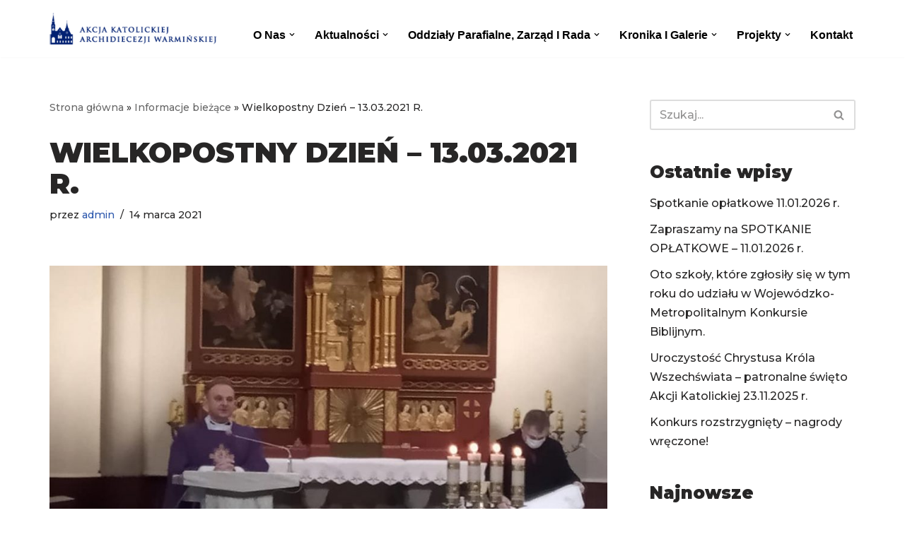

--- FILE ---
content_type: text/html; charset=UTF-8
request_url: https://ak-warmia.org.pl/informacje-biezace/wielkopostny-dzien-13-03-2021-r/
body_size: 18119
content:
<!DOCTYPE html><html lang="pl-PL"><head><meta charset="UTF-8"><meta name="viewport" content="width=device-width, initial-scale=1, minimum-scale=1"><link rel="profile" href="http://gmpg.org/xfn/11"><link rel="pingback" href="https://ak-warmia.org.pl/xmlrpc.php"><meta name='robots' content='index, follow, max-image-preview:large, max-snippet:-1, max-video-preview:-1' /><title>Wielkopostny Dzień - 13.03.2021 R. - Akcja Katolickiej Archidiecezji Warmińskiej</title><link rel="canonical" href="https://ak-warmia.org.pl/informacje-biezace/wielkopostny-dzien-13-03-2021-r/" /><meta property="og:locale" content="pl_PL" /><meta property="og:type" content="article" /><meta property="og:title" content="Wielkopostny Dzień - 13.03.2021 R. - Akcja Katolickiej Archidiecezji Warmińskiej" /><meta property="og:description" content="Wielkopostny Dzień Skupienia Akcji Katolickiej pod duchowym kierunkiem ks. dr. Marcina Bałdygi. Różnymi drogami człek zmierza do świętości, która trochę krępuje, trochę przeraża, a która powinna być naturalnym środowiskiem każdego z nas. Znam wielu wspaniałych, świętych ludzi, którzy nawet o tym nie wiedzą." /><meta property="og:url" content="https://ak-warmia.org.pl/informacje-biezace/wielkopostny-dzien-13-03-2021-r/" /><meta property="og:site_name" content="Akcja Katolickiej Archidiecezji Warmińskiej" /><meta property="article:published_time" content="2021-03-14T09:47:03+00:00" /><meta property="article:modified_time" content="2021-03-21T08:06:38+00:00" /><meta property="og:image" content="https://ak-warmia.org.pl/wp-content/uploads/2021/03/160131147_1413251645682705_3503348975838591097_n.jpg" /><meta property="og:image:width" content="960" /><meta property="og:image:height" content="720" /><meta property="og:image:type" content="image/jpeg" /><meta name="author" content="admin" /><meta name="twitter:card" content="summary_large_image" /><meta name="twitter:label1" content="Napisane przez" /><meta name="twitter:data1" content="admin" /> <script type="application/ld+json" class="yoast-schema-graph">{"@context":"https://schema.org","@graph":[{"@type":"Article","@id":"https://ak-warmia.org.pl/informacje-biezace/wielkopostny-dzien-13-03-2021-r/#article","isPartOf":{"@id":"https://ak-warmia.org.pl/informacje-biezace/wielkopostny-dzien-13-03-2021-r/"},"author":{"name":"admin","@id":"https://ak-warmia.org.pl/#/schema/person/6336f84683672770dfccb95e1b21a08c"},"headline":"Wielkopostny Dzień &#8211; 13.03.2021 R.","datePublished":"2021-03-14T09:47:03+00:00","dateModified":"2021-03-21T08:06:38+00:00","mainEntityOfPage":{"@id":"https://ak-warmia.org.pl/informacje-biezace/wielkopostny-dzien-13-03-2021-r/"},"wordCount":60,"commentCount":0,"publisher":{"@id":"https://ak-warmia.org.pl/#organization"},"image":{"@id":"https://ak-warmia.org.pl/informacje-biezace/wielkopostny-dzien-13-03-2021-r/#primaryimage"},"thumbnailUrl":"https://ak-warmia.org.pl/wp-content/uploads/2021/03/160131147_1413251645682705_3503348975838591097_n.jpg","articleSection":["Informacje bieżące"],"inLanguage":"pl-PL","potentialAction":[{"@type":"CommentAction","name":"Comment","target":["https://ak-warmia.org.pl/informacje-biezace/wielkopostny-dzien-13-03-2021-r/#respond"]}]},{"@type":"WebPage","@id":"https://ak-warmia.org.pl/informacje-biezace/wielkopostny-dzien-13-03-2021-r/","url":"https://ak-warmia.org.pl/informacje-biezace/wielkopostny-dzien-13-03-2021-r/","name":"Wielkopostny Dzień - 13.03.2021 R. - Akcja Katolickiej Archidiecezji Warmińskiej","isPartOf":{"@id":"https://ak-warmia.org.pl/#website"},"primaryImageOfPage":{"@id":"https://ak-warmia.org.pl/informacje-biezace/wielkopostny-dzien-13-03-2021-r/#primaryimage"},"image":{"@id":"https://ak-warmia.org.pl/informacje-biezace/wielkopostny-dzien-13-03-2021-r/#primaryimage"},"thumbnailUrl":"https://ak-warmia.org.pl/wp-content/uploads/2021/03/160131147_1413251645682705_3503348975838591097_n.jpg","datePublished":"2021-03-14T09:47:03+00:00","dateModified":"2021-03-21T08:06:38+00:00","breadcrumb":{"@id":"https://ak-warmia.org.pl/informacje-biezace/wielkopostny-dzien-13-03-2021-r/#breadcrumb"},"inLanguage":"pl-PL","potentialAction":[{"@type":"ReadAction","target":["https://ak-warmia.org.pl/informacje-biezace/wielkopostny-dzien-13-03-2021-r/"]}]},{"@type":"ImageObject","inLanguage":"pl-PL","@id":"https://ak-warmia.org.pl/informacje-biezace/wielkopostny-dzien-13-03-2021-r/#primaryimage","url":"https://ak-warmia.org.pl/wp-content/uploads/2021/03/160131147_1413251645682705_3503348975838591097_n.jpg","contentUrl":"https://ak-warmia.org.pl/wp-content/uploads/2021/03/160131147_1413251645682705_3503348975838591097_n.jpg","width":960,"height":720},{"@type":"BreadcrumbList","@id":"https://ak-warmia.org.pl/informacje-biezace/wielkopostny-dzien-13-03-2021-r/#breadcrumb","itemListElement":[{"@type":"ListItem","position":1,"name":"Strona główna","item":"https://ak-warmia.org.pl/"},{"@type":"ListItem","position":2,"name":"Informacje bieżące","item":"https://ak-warmia.org.pl/informacje-biezace/"},{"@type":"ListItem","position":3,"name":"Wielkopostny Dzień &#8211; 13.03.2021 R."}]},{"@type":"WebSite","@id":"https://ak-warmia.org.pl/#website","url":"https://ak-warmia.org.pl/","name":"Akcja Katolickiej Archidiecezji Warmińskiej","description":"Strona Internetowa Akcji Katolickiej Archidiecezji Warmińskiej","publisher":{"@id":"https://ak-warmia.org.pl/#organization"},"potentialAction":[{"@type":"SearchAction","target":{"@type":"EntryPoint","urlTemplate":"https://ak-warmia.org.pl/?s={search_term_string}"},"query-input":"required name=search_term_string"}],"inLanguage":"pl-PL"},{"@type":"Organization","@id":"https://ak-warmia.org.pl/#organization","name":"Akcja Katolickiej Archidiecezji Warmińskiej","url":"https://ak-warmia.org.pl/","logo":{"@type":"ImageObject","inLanguage":"pl-PL","@id":"https://ak-warmia.org.pl/#/schema/logo/image/","url":"https://ak-warmia.org.pl/wp-content/uploads/2020/01/cropped-logo-fundacja.png","contentUrl":"https://ak-warmia.org.pl/wp-content/uploads/2020/01/cropped-logo-fundacja.png","width":292,"height":55,"caption":"Akcja Katolickiej Archidiecezji Warmińskiej"},"image":{"@id":"https://ak-warmia.org.pl/#/schema/logo/image/"}},{"@type":"Person","@id":"https://ak-warmia.org.pl/#/schema/person/6336f84683672770dfccb95e1b21a08c","name":"admin","image":{"@type":"ImageObject","inLanguage":"pl-PL","@id":"https://ak-warmia.org.pl/#/schema/person/image/","url":"https://secure.gravatar.com/avatar/4677eccc26cd593f3306dd9613f7e9c7?s=96&d=mm&r=g","contentUrl":"https://secure.gravatar.com/avatar/4677eccc26cd593f3306dd9613f7e9c7?s=96&d=mm&r=g","caption":"admin"},"url":"https://ak-warmia.org.pl/author/admin/"}]}</script> <link rel='dns-prefetch' href='//fonts.googleapis.com' /><link rel="alternate" type="application/rss+xml" title="Akcja Katolickiej Archidiecezji Warmińskiej &raquo; Kanał z wpisami" href="https://ak-warmia.org.pl/feed/" /><link rel="alternate" type="application/rss+xml" title="Akcja Katolickiej Archidiecezji Warmińskiej &raquo; Kanał z komentarzami" href="https://ak-warmia.org.pl/comments/feed/" /><link rel="alternate" type="application/rss+xml" title="Akcja Katolickiej Archidiecezji Warmińskiej &raquo; Wielkopostny Dzień &#8211; 13.03.2021 R. Kanał z komentarzami" href="https://ak-warmia.org.pl/informacje-biezace/wielkopostny-dzien-13-03-2021-r/feed/" /> <script defer src="[data-uri]"></script> <style type="text/css">img.wp-smiley,
img.emoji {
	display: inline !important;
	border: none !important;
	box-shadow: none !important;
	height: 1em !important;
	width: 1em !important;
	margin: 0 0.07em !important;
	vertical-align: -0.1em !important;
	background: none !important;
	padding: 0 !important;
}</style><link rel='stylesheet' id='wp-block-library-css' href='https://ak-warmia.org.pl/wp-includes/css/dist/block-library/style.min.css?ver=6.3.7' type='text/css' media='all' /><style id='classic-theme-styles-inline-css' type='text/css'>/*! This file is auto-generated */
.wp-block-button__link{color:#fff;background-color:#32373c;border-radius:9999px;box-shadow:none;text-decoration:none;padding:calc(.667em + 2px) calc(1.333em + 2px);font-size:1.125em}.wp-block-file__button{background:#32373c;color:#fff;text-decoration:none}</style><style id='global-styles-inline-css' type='text/css'>body{--wp--preset--color--black: #000000;--wp--preset--color--cyan-bluish-gray: #abb8c3;--wp--preset--color--white: #ffffff;--wp--preset--color--pale-pink: #f78da7;--wp--preset--color--vivid-red: #cf2e2e;--wp--preset--color--luminous-vivid-orange: #ff6900;--wp--preset--color--luminous-vivid-amber: #fcb900;--wp--preset--color--light-green-cyan: #7bdcb5;--wp--preset--color--vivid-green-cyan: #00d084;--wp--preset--color--pale-cyan-blue: #8ed1fc;--wp--preset--color--vivid-cyan-blue: #0693e3;--wp--preset--color--vivid-purple: #9b51e0;--wp--preset--color--neve-link-color: var(--nv-primary-accent);--wp--preset--color--neve-link-hover-color: var(--nv-secondary-accent);--wp--preset--color--nv-site-bg: var(--nv-site-bg);--wp--preset--color--nv-light-bg: var(--nv-light-bg);--wp--preset--color--nv-dark-bg: var(--nv-dark-bg);--wp--preset--color--neve-text-color: var(--nv-text-color);--wp--preset--color--nv-text-dark-bg: var(--nv-text-dark-bg);--wp--preset--color--nv-c-1: var(--nv-c-1);--wp--preset--color--nv-c-2: var(--nv-c-2);--wp--preset--gradient--vivid-cyan-blue-to-vivid-purple: linear-gradient(135deg,rgba(6,147,227,1) 0%,rgb(155,81,224) 100%);--wp--preset--gradient--light-green-cyan-to-vivid-green-cyan: linear-gradient(135deg,rgb(122,220,180) 0%,rgb(0,208,130) 100%);--wp--preset--gradient--luminous-vivid-amber-to-luminous-vivid-orange: linear-gradient(135deg,rgba(252,185,0,1) 0%,rgba(255,105,0,1) 100%);--wp--preset--gradient--luminous-vivid-orange-to-vivid-red: linear-gradient(135deg,rgba(255,105,0,1) 0%,rgb(207,46,46) 100%);--wp--preset--gradient--very-light-gray-to-cyan-bluish-gray: linear-gradient(135deg,rgb(238,238,238) 0%,rgb(169,184,195) 100%);--wp--preset--gradient--cool-to-warm-spectrum: linear-gradient(135deg,rgb(74,234,220) 0%,rgb(151,120,209) 20%,rgb(207,42,186) 40%,rgb(238,44,130) 60%,rgb(251,105,98) 80%,rgb(254,248,76) 100%);--wp--preset--gradient--blush-light-purple: linear-gradient(135deg,rgb(255,206,236) 0%,rgb(152,150,240) 100%);--wp--preset--gradient--blush-bordeaux: linear-gradient(135deg,rgb(254,205,165) 0%,rgb(254,45,45) 50%,rgb(107,0,62) 100%);--wp--preset--gradient--luminous-dusk: linear-gradient(135deg,rgb(255,203,112) 0%,rgb(199,81,192) 50%,rgb(65,88,208) 100%);--wp--preset--gradient--pale-ocean: linear-gradient(135deg,rgb(255,245,203) 0%,rgb(182,227,212) 50%,rgb(51,167,181) 100%);--wp--preset--gradient--electric-grass: linear-gradient(135deg,rgb(202,248,128) 0%,rgb(113,206,126) 100%);--wp--preset--gradient--midnight: linear-gradient(135deg,rgb(2,3,129) 0%,rgb(40,116,252) 100%);--wp--preset--font-size--small: 13px;--wp--preset--font-size--medium: 20px;--wp--preset--font-size--large: 36px;--wp--preset--font-size--x-large: 42px;--wp--preset--spacing--20: 0.44rem;--wp--preset--spacing--30: 0.67rem;--wp--preset--spacing--40: 1rem;--wp--preset--spacing--50: 1.5rem;--wp--preset--spacing--60: 2.25rem;--wp--preset--spacing--70: 3.38rem;--wp--preset--spacing--80: 5.06rem;--wp--preset--shadow--natural: 6px 6px 9px rgba(0, 0, 0, 0.2);--wp--preset--shadow--deep: 12px 12px 50px rgba(0, 0, 0, 0.4);--wp--preset--shadow--sharp: 6px 6px 0px rgba(0, 0, 0, 0.2);--wp--preset--shadow--outlined: 6px 6px 0px -3px rgba(255, 255, 255, 1), 6px 6px rgba(0, 0, 0, 1);--wp--preset--shadow--crisp: 6px 6px 0px rgba(0, 0, 0, 1);}:where(.is-layout-flex){gap: 0.5em;}:where(.is-layout-grid){gap: 0.5em;}body .is-layout-flow > .alignleft{float: left;margin-inline-start: 0;margin-inline-end: 2em;}body .is-layout-flow > .alignright{float: right;margin-inline-start: 2em;margin-inline-end: 0;}body .is-layout-flow > .aligncenter{margin-left: auto !important;margin-right: auto !important;}body .is-layout-constrained > .alignleft{float: left;margin-inline-start: 0;margin-inline-end: 2em;}body .is-layout-constrained > .alignright{float: right;margin-inline-start: 2em;margin-inline-end: 0;}body .is-layout-constrained > .aligncenter{margin-left: auto !important;margin-right: auto !important;}body .is-layout-constrained > :where(:not(.alignleft):not(.alignright):not(.alignfull)){max-width: var(--wp--style--global--content-size);margin-left: auto !important;margin-right: auto !important;}body .is-layout-constrained > .alignwide{max-width: var(--wp--style--global--wide-size);}body .is-layout-flex{display: flex;}body .is-layout-flex{flex-wrap: wrap;align-items: center;}body .is-layout-flex > *{margin: 0;}body .is-layout-grid{display: grid;}body .is-layout-grid > *{margin: 0;}:where(.wp-block-columns.is-layout-flex){gap: 2em;}:where(.wp-block-columns.is-layout-grid){gap: 2em;}:where(.wp-block-post-template.is-layout-flex){gap: 1.25em;}:where(.wp-block-post-template.is-layout-grid){gap: 1.25em;}.has-black-color{color: var(--wp--preset--color--black) !important;}.has-cyan-bluish-gray-color{color: var(--wp--preset--color--cyan-bluish-gray) !important;}.has-white-color{color: var(--wp--preset--color--white) !important;}.has-pale-pink-color{color: var(--wp--preset--color--pale-pink) !important;}.has-vivid-red-color{color: var(--wp--preset--color--vivid-red) !important;}.has-luminous-vivid-orange-color{color: var(--wp--preset--color--luminous-vivid-orange) !important;}.has-luminous-vivid-amber-color{color: var(--wp--preset--color--luminous-vivid-amber) !important;}.has-light-green-cyan-color{color: var(--wp--preset--color--light-green-cyan) !important;}.has-vivid-green-cyan-color{color: var(--wp--preset--color--vivid-green-cyan) !important;}.has-pale-cyan-blue-color{color: var(--wp--preset--color--pale-cyan-blue) !important;}.has-vivid-cyan-blue-color{color: var(--wp--preset--color--vivid-cyan-blue) !important;}.has-vivid-purple-color{color: var(--wp--preset--color--vivid-purple) !important;}.has-black-background-color{background-color: var(--wp--preset--color--black) !important;}.has-cyan-bluish-gray-background-color{background-color: var(--wp--preset--color--cyan-bluish-gray) !important;}.has-white-background-color{background-color: var(--wp--preset--color--white) !important;}.has-pale-pink-background-color{background-color: var(--wp--preset--color--pale-pink) !important;}.has-vivid-red-background-color{background-color: var(--wp--preset--color--vivid-red) !important;}.has-luminous-vivid-orange-background-color{background-color: var(--wp--preset--color--luminous-vivid-orange) !important;}.has-luminous-vivid-amber-background-color{background-color: var(--wp--preset--color--luminous-vivid-amber) !important;}.has-light-green-cyan-background-color{background-color: var(--wp--preset--color--light-green-cyan) !important;}.has-vivid-green-cyan-background-color{background-color: var(--wp--preset--color--vivid-green-cyan) !important;}.has-pale-cyan-blue-background-color{background-color: var(--wp--preset--color--pale-cyan-blue) !important;}.has-vivid-cyan-blue-background-color{background-color: var(--wp--preset--color--vivid-cyan-blue) !important;}.has-vivid-purple-background-color{background-color: var(--wp--preset--color--vivid-purple) !important;}.has-black-border-color{border-color: var(--wp--preset--color--black) !important;}.has-cyan-bluish-gray-border-color{border-color: var(--wp--preset--color--cyan-bluish-gray) !important;}.has-white-border-color{border-color: var(--wp--preset--color--white) !important;}.has-pale-pink-border-color{border-color: var(--wp--preset--color--pale-pink) !important;}.has-vivid-red-border-color{border-color: var(--wp--preset--color--vivid-red) !important;}.has-luminous-vivid-orange-border-color{border-color: var(--wp--preset--color--luminous-vivid-orange) !important;}.has-luminous-vivid-amber-border-color{border-color: var(--wp--preset--color--luminous-vivid-amber) !important;}.has-light-green-cyan-border-color{border-color: var(--wp--preset--color--light-green-cyan) !important;}.has-vivid-green-cyan-border-color{border-color: var(--wp--preset--color--vivid-green-cyan) !important;}.has-pale-cyan-blue-border-color{border-color: var(--wp--preset--color--pale-cyan-blue) !important;}.has-vivid-cyan-blue-border-color{border-color: var(--wp--preset--color--vivid-cyan-blue) !important;}.has-vivid-purple-border-color{border-color: var(--wp--preset--color--vivid-purple) !important;}.has-vivid-cyan-blue-to-vivid-purple-gradient-background{background: var(--wp--preset--gradient--vivid-cyan-blue-to-vivid-purple) !important;}.has-light-green-cyan-to-vivid-green-cyan-gradient-background{background: var(--wp--preset--gradient--light-green-cyan-to-vivid-green-cyan) !important;}.has-luminous-vivid-amber-to-luminous-vivid-orange-gradient-background{background: var(--wp--preset--gradient--luminous-vivid-amber-to-luminous-vivid-orange) !important;}.has-luminous-vivid-orange-to-vivid-red-gradient-background{background: var(--wp--preset--gradient--luminous-vivid-orange-to-vivid-red) !important;}.has-very-light-gray-to-cyan-bluish-gray-gradient-background{background: var(--wp--preset--gradient--very-light-gray-to-cyan-bluish-gray) !important;}.has-cool-to-warm-spectrum-gradient-background{background: var(--wp--preset--gradient--cool-to-warm-spectrum) !important;}.has-blush-light-purple-gradient-background{background: var(--wp--preset--gradient--blush-light-purple) !important;}.has-blush-bordeaux-gradient-background{background: var(--wp--preset--gradient--blush-bordeaux) !important;}.has-luminous-dusk-gradient-background{background: var(--wp--preset--gradient--luminous-dusk) !important;}.has-pale-ocean-gradient-background{background: var(--wp--preset--gradient--pale-ocean) !important;}.has-electric-grass-gradient-background{background: var(--wp--preset--gradient--electric-grass) !important;}.has-midnight-gradient-background{background: var(--wp--preset--gradient--midnight) !important;}.has-small-font-size{font-size: var(--wp--preset--font-size--small) !important;}.has-medium-font-size{font-size: var(--wp--preset--font-size--medium) !important;}.has-large-font-size{font-size: var(--wp--preset--font-size--large) !important;}.has-x-large-font-size{font-size: var(--wp--preset--font-size--x-large) !important;}
.wp-block-navigation a:where(:not(.wp-element-button)){color: inherit;}
:where(.wp-block-post-template.is-layout-flex){gap: 1.25em;}:where(.wp-block-post-template.is-layout-grid){gap: 1.25em;}
:where(.wp-block-columns.is-layout-flex){gap: 2em;}:where(.wp-block-columns.is-layout-grid){gap: 2em;}
.wp-block-pullquote{font-size: 1.5em;line-height: 1.6;}</style><link rel='stylesheet' id='collapscore-css-css' href='https://ak-warmia.org.pl/wp-content/cache/autoptimize/css/autoptimize_single_696080ba6a81a1d37f84d5152ee76307.css?ver=1.0' type='text/css' media='all' /><link rel='stylesheet' id='collapseomatic-css-css' href='https://ak-warmia.org.pl/wp-content/cache/autoptimize/css/autoptimize_single_3bef9144eda63b2d0f6de1da06d01aa4.css?ver=1.6' type='text/css' media='all' /><link rel='stylesheet' id='wp-pagenavi-css' href='https://ak-warmia.org.pl/wp-content/cache/autoptimize/css/autoptimize_single_73d29ecb3ae4eb2b78712fab3a46d32d.css?ver=2.70' type='text/css' media='all' /><link rel='stylesheet' id='neve-style-css' href='https://ak-warmia.org.pl/wp-content/themes/neve/style-main-new.min.css?ver=3.6.7' type='text/css' media='all' /><style id='neve-style-inline-css' type='text/css'>.nv-meta-list li.meta:not(:last-child):after { content:"/" }.nv-meta-list .no-mobile{
			display:none;
		}.nv-meta-list li.last::after{
			content: ""!important;
		}@media (min-width: 769px) {
			.nv-meta-list .no-mobile {
				display: inline-block;
			}
			.nv-meta-list li.last:not(:last-child)::after {
		 		content: "/" !important;
			}
		}
 :root{ --container: 748px;--postwidth:100%; --primarybtnbg: var(--nv-primary-accent); --primarybtnhoverbg: var(--nv-primary-accent); --primarybtncolor: #fff; --secondarybtncolor: var(--nv-primary-accent); --primarybtnhovercolor: #fff; --secondarybtnhovercolor: var(--nv-primary-accent);--primarybtnborderradius:3px;--secondarybtnborderradius:3px;--secondarybtnborderwidth:3px;--btnpadding:13px 15px;--primarybtnpadding:13px 15px;--secondarybtnpadding:calc(13px - 3px) calc(15px - 3px); --bodyfontfamily: Montserrat; --bodyfontsize: 15px; --bodylineheight: 1.6; --bodyletterspacing: 0px; --bodyfontweight: 500; --headingsfontfamily: Montserrat; --h1fontsize: 36px; --h1fontweight: 900; --h1lineheight: 1.2; --h1letterspacing: 0px; --h1texttransform: uppercase; --h2fontsize: 28px; --h2fontweight: 900; --h2lineheight: 1.3; --h2letterspacing: 0px; --h2texttransform: uppercase; --h3fontsize: 24px; --h3fontweight: 900; --h3lineheight: 1.4; --h3letterspacing: 0px; --h3texttransform: uppercase; --h4fontsize: 20px; --h4fontweight: 900; --h4lineheight: 1.6; --h4letterspacing: 0px; --h4texttransform: uppercase; --h5fontsize: 16px; --h5fontweight: 900; --h5lineheight: 1.6; --h5letterspacing: 0px; --h5texttransform: uppercase; --h6fontsize: 14px; --h6fontweight: 900; --h6lineheight: 1.6; --h6letterspacing: 0px; --h6texttransform: uppercase;--formfieldborderwidth:2px;--formfieldborderradius:3px; --formfieldbgcolor: var(--nv-site-bg); --formfieldbordercolor: #dddddd; --formfieldcolor: var(--nv-text-color);--formfieldpadding:10px 12px; } .has-neve-button-color-color{ color: var(--nv-primary-accent)!important; } .has-neve-button-color-background-color{ background-color: var(--nv-primary-accent)!important; } .single-post-container .alignfull > [class*="__inner-container"], .single-post-container .alignwide > [class*="__inner-container"]{ max-width:718px } .nv-meta-list{ --avatarsize: 20px; } .single .nv-meta-list{ --avatarsize: 20px; } .nv-post-cover{ --height: 250px;--padding:40px 15px;--justify: flex-start; --textalign: left; --valign: center; } .nv-post-cover .nv-title-meta-wrap, .nv-page-title-wrap, .entry-header{ --textalign: left; } .nv-is-boxed.nv-title-meta-wrap{ --padding:40px 15px; --bgcolor: var(--nv-dark-bg); } .nv-overlay{ --opacity: 50; --blendmode: normal; } .nv-is-boxed.nv-comments-wrap{ --padding:20px; } .nv-is-boxed.comment-respond{ --padding:20px; } .single:not(.single-product), .page{ --c-vspace:0 0 0 0;; } .global-styled{ --bgcolor: var(--nv-site-bg); } .header-top{ --rowbcolor: var(--nv-light-bg); --color: var(--nv-text-color); --bgcolor: #f0f0f0; } .header-main{ --rowbcolor: var(--nv-light-bg); --color: var(--nv-text-color); --bgcolor: #ffffff; } .header-bottom{ --rowbcolor: var(--nv-light-bg); --color: var(--nv-text-color); --bgcolor: #ffffff; } .header-menu-sidebar-bg{ --justify: flex-start; --textalign: left;--flexg: 1;--wrapdropdownwidth: auto; --color: var(--nv-text-color); --bgcolor: #ffffff; } .header-menu-sidebar{ width: 360px; } .builder-item--logo{ --maxwidth: 120px;--padding:10px 0;--margin:0; --textalign: left;--justify: flex-start; } .builder-item--nav-icon,.header-menu-sidebar .close-sidebar-panel .navbar-toggle{ --borderradius:3px;--borderwidth:1px; } .builder-item--nav-icon{ --label-margin:0 5px 0 0;;--padding:10px 15px;--margin:0; } .builder-item--primary-menu{ --color: #000000; --hovercolor: #00a2dd; --hovertextcolor: var(--nv-text-color); --activecolor: #000000; --spacing: 20px; --height: 25px;--padding:0;--margin:0; --fontfamily: Arial,Helvetica,sans-serif; --fontsize: 1em; --lineheight: 1.6; --letterspacing: 0px; --fontweight: 600; --texttransform: capitalize; --iconsize: 1em; } .hfg-is-group.has-primary-menu .inherit-ff{ --inheritedff: Arial, Helvetica, sans-serif; --inheritedfw: 600; } .footer-top-inner .row{ grid-template-columns:1fr 1fr 1fr; --valign: flex-start; } .footer-top{ --rowbcolor: var(--nv-light-bg); --color: var(--nv-text-color); --bgcolor: #ffffff; } .footer-main-inner .row{ grid-template-columns:1fr 1fr 1fr; --valign: flex-start; } .footer-main{ --rowbcolor: var(--nv-light-bg); --color: var(--nv-text-color); --bgcolor: var(--nv-site-bg); } .footer-bottom-inner .row{ grid-template-columns:1fr; --valign: flex-start; } .footer-bottom{ --rowbcolor: var(--nv-light-bg); --color: var(--nv-text-dark-bg); --bgcolor: #24292e; } @media(min-width: 576px){ :root{ --container: 992px;--postwidth:100%;--btnpadding:13px 15px;--primarybtnpadding:13px 15px;--secondarybtnpadding:calc(13px - 3px) calc(15px - 3px); --bodyfontsize: 16px; --bodylineheight: 1.6; --bodyletterspacing: 0px; --h1fontsize: 38px; --h1lineheight: 1.2; --h1letterspacing: 0px; --h2fontsize: 30px; --h2lineheight: 1.2; --h2letterspacing: 0px; --h3fontsize: 26px; --h3lineheight: 1.4; --h3letterspacing: 0px; --h4fontsize: 22px; --h4lineheight: 1.5; --h4letterspacing: 0px; --h5fontsize: 18px; --h5lineheight: 1.6; --h5letterspacing: 0px; --h6fontsize: 14px; --h6lineheight: 1.6; --h6letterspacing: 0px; } .single-post-container .alignfull > [class*="__inner-container"], .single-post-container .alignwide > [class*="__inner-container"]{ max-width:962px } .nv-meta-list{ --avatarsize: 20px; } .single .nv-meta-list{ --avatarsize: 20px; } .nv-post-cover{ --height: 320px;--padding:60px 30px;--justify: flex-start; --textalign: left; --valign: center; } .nv-post-cover .nv-title-meta-wrap, .nv-page-title-wrap, .entry-header{ --textalign: left; } .nv-is-boxed.nv-title-meta-wrap{ --padding:60px 30px; } .nv-is-boxed.nv-comments-wrap{ --padding:30px; } .nv-is-boxed.comment-respond{ --padding:30px; } .single:not(.single-product), .page{ --c-vspace:0 0 0 0;; } .header-menu-sidebar-bg{ --justify: flex-start; --textalign: left;--flexg: 1;--wrapdropdownwidth: auto; } .header-menu-sidebar{ width: 360px; } .builder-item--logo{ --maxwidth: 120px;--padding:10px 0;--margin:0; --textalign: left;--justify: flex-start; } .builder-item--nav-icon{ --label-margin:0 5px 0 0;;--padding:10px 15px;--margin:0; } .builder-item--primary-menu{ --spacing: 20px; --height: 25px;--padding:0;--margin:0; --fontsize: 1em; --lineheight: 1.6; --letterspacing: 0px; --iconsize: 1em; } }@media(min-width: 960px){ :root{ --container: 1170px;--postwidth:100%;--btnpadding:13px 15px;--primarybtnpadding:13px 15px;--secondarybtnpadding:calc(13px - 3px) calc(15px - 3px); --bodyfontsize: 16px; --bodylineheight: 1.7; --bodyletterspacing: 0px; --h1fontsize: 40px; --h1lineheight: 1.1; --h1letterspacing: 0px; --h2fontsize: 32px; --h2lineheight: 1.2; --h2letterspacing: 0px; --h3fontsize: 28px; --h3lineheight: 1.4; --h3letterspacing: 0px; --h4fontsize: 24px; --h4lineheight: 1.5; --h4letterspacing: 0px; --h5fontsize: 20px; --h5lineheight: 1.6; --h5letterspacing: 0px; --h6fontsize: 16px; --h6lineheight: 1.6; --h6letterspacing: 0px; } body:not(.single):not(.archive):not(.blog):not(.search):not(.error404) .neve-main > .container .col, body.post-type-archive-course .neve-main > .container .col, body.post-type-archive-llms_membership .neve-main > .container .col{ max-width: 100%; } body:not(.single):not(.archive):not(.blog):not(.search):not(.error404) .nv-sidebar-wrap, body.post-type-archive-course .nv-sidebar-wrap, body.post-type-archive-llms_membership .nv-sidebar-wrap{ max-width: 0%; } .neve-main > .archive-container .nv-index-posts.col{ max-width: 100%; } .neve-main > .archive-container .nv-sidebar-wrap{ max-width: 0%; } .neve-main > .single-post-container .nv-single-post-wrap.col{ max-width: 70%; } .single-post-container .alignfull > [class*="__inner-container"], .single-post-container .alignwide > [class*="__inner-container"]{ max-width:789px } .container-fluid.single-post-container .alignfull > [class*="__inner-container"], .container-fluid.single-post-container .alignwide > [class*="__inner-container"]{ max-width:calc(70% + 15px) } .neve-main > .single-post-container .nv-sidebar-wrap{ max-width: 30%; } .nv-meta-list{ --avatarsize: 20px; } .single .nv-meta-list{ --avatarsize: 20px; } .nv-post-cover{ --height: 400px;--padding:60px 40px;--justify: flex-start; --textalign: left; --valign: center; } .nv-post-cover .nv-title-meta-wrap, .nv-page-title-wrap, .entry-header{ --textalign: left; } .nv-is-boxed.nv-title-meta-wrap{ --padding:60px 40px; } .nv-is-boxed.nv-comments-wrap{ --padding:40px; } .nv-is-boxed.comment-respond{ --padding:40px; } .single:not(.single-product), .page{ --c-vspace:0 0 0 0;; } .header-menu-sidebar-bg{ --justify: flex-start; --textalign: left;--flexg: 1;--wrapdropdownwidth: auto; } .header-menu-sidebar{ width: 360px; } .builder-item--logo{ --maxwidth: 237px;--padding:10px 0;--margin:0; --textalign: left;--justify: flex-start; } .builder-item--nav-icon{ --label-margin:0 5px 0 0;;--padding:10px 15px;--margin:0; } .builder-item--primary-menu{ --spacing: 20px; --height: 25px;--padding:0;--margin:18px 0 0 0;; --fontsize: 1em; --lineheight: 1.6; --letterspacing: 0px; --iconsize: 1em; } }.nv-content-wrap .elementor a:not(.button):not(.wp-block-file__button){ text-decoration: none; }:root{--nv-primary-accent:#2f5aae;--nv-secondary-accent:#2f5aae;--nv-site-bg:#ffffff;--nv-light-bg:#f4f5f7;--nv-dark-bg:#121212;--nv-text-color:#272626;--nv-text-dark-bg:#ffffff;--nv-c-1:#9463ae;--nv-c-2:#be574b;--nv-fallback-ff:Arial, Helvetica, sans-serif;}
:root{--e-global-color-nvprimaryaccent:#2f5aae;--e-global-color-nvsecondaryaccent:#2f5aae;--e-global-color-nvsitebg:#ffffff;--e-global-color-nvlightbg:#f4f5f7;--e-global-color-nvdarkbg:#121212;--e-global-color-nvtextcolor:#272626;--e-global-color-nvtextdarkbg:#ffffff;--e-global-color-nvc1:#9463ae;--e-global-color-nvc2:#be574b;}</style><link rel='stylesheet' id='elementor-icons-css' href='https://ak-warmia.org.pl/wp-content/plugins/elementor/assets/lib/eicons/css/elementor-icons.min.css?ver=5.23.0' type='text/css' media='all' /><link rel='stylesheet' id='elementor-frontend-css' href='https://ak-warmia.org.pl/wp-content/plugins/elementor/assets/css/frontend.min.css?ver=3.16.4' type='text/css' media='all' /><link rel='stylesheet' id='swiper-css' href='https://ak-warmia.org.pl/wp-content/plugins/elementor/assets/lib/swiper/css/swiper.min.css?ver=5.3.6' type='text/css' media='all' /><link rel='stylesheet' id='font-awesome-5-all-css' href='https://ak-warmia.org.pl/wp-content/plugins/elementor/assets/lib/font-awesome/css/all.min.css?ver=3.16.4' type='text/css' media='all' /><link rel='stylesheet' id='font-awesome-4-shim-css' href='https://ak-warmia.org.pl/wp-content/plugins/elementor/assets/lib/font-awesome/css/v4-shims.min.css?ver=3.16.4' type='text/css' media='all' /><link rel='stylesheet' id='neve-google-font-montserrat-css' href='//fonts.googleapis.com/css?family=Montserrat%3A400%2C500%2C900&#038;display=swap&#038;subset=latin-ext&#038;ver=3.6.7' type='text/css' media='all' /> <script defer type='text/javascript' src='https://ak-warmia.org.pl/wp-includes/js/jquery/jquery.min.js?ver=3.7.0' id='jquery-core-js'></script> <script defer type='text/javascript' src='https://ak-warmia.org.pl/wp-includes/js/jquery/jquery-migrate.min.js?ver=3.4.1' id='jquery-migrate-js'></script> <script defer type='text/javascript' src='https://ak-warmia.org.pl/wp-content/plugins/elementor/assets/lib/font-awesome/js/v4-shims.min.js?ver=3.16.4' id='font-awesome-4-shim-js'></script> <link rel="https://api.w.org/" href="https://ak-warmia.org.pl/wp-json/" /><link rel="alternate" type="application/json" href="https://ak-warmia.org.pl/wp-json/wp/v2/posts/5440" /><link rel="EditURI" type="application/rsd+xml" title="RSD" href="https://ak-warmia.org.pl/xmlrpc.php?rsd" /><meta name="generator" content="WordPress 6.3.7" /><link rel='shortlink' href='https://ak-warmia.org.pl/?p=5440' /><link rel="alternate" type="application/json+oembed" href="https://ak-warmia.org.pl/wp-json/oembed/1.0/embed?url=https%3A%2F%2Fak-warmia.org.pl%2Finformacje-biezace%2Fwielkopostny-dzien-13-03-2021-r%2F" /><link rel="alternate" type="text/xml+oembed" href="https://ak-warmia.org.pl/wp-json/oembed/1.0/embed?url=https%3A%2F%2Fak-warmia.org.pl%2Finformacje-biezace%2Fwielkopostny-dzien-13-03-2021-r%2F&#038;format=xml" /><meta name="generator" content="Elementor 3.16.4; features: e_dom_optimization, e_optimized_assets_loading, additional_custom_breakpoints; settings: css_print_method-external, google_font-enabled, font_display-auto"><style type="text/css">.recentcomments a{display:inline !important;padding:0 !important;margin:0 !important;}</style><meta name="generator" content="Powered by WPBakery Page Builder - drag and drop page builder for WordPress."/> <!--[if lte IE 9]><link rel="stylesheet" type="text/css" href="https://ak-warmia.org.pl/wp-content/plugins/js_composer/assets/css/vc_lte_ie9.min.css" media="screen"><![endif]--><style type="text/css" id="wp-custom-css">.nv-navbar, .footer-content-wrap.footer-second-section {
	background-color: #076442;
	border-bottom: none;
}

.site-logo a, .footer-content-wrap.footer-second-section, .footer-content-wrap.footer-second-section a {
	color: #fff;
}

#nv-primary-navigation li a:hover {
	text-decoration: underline;
}

/*Dropdown menu anchor color*/
#nv-primary-navigation .sub-menu li {
	background-color: #076442;
}

.site-logo a:hover, .footer-content-wrap.footer-second-section a:hover {
	text-decoration: underline;
	color: #fff;
}

.elementor-2 .elementor-element.elementor-element-d39c790 .obfx-grid .entry-title.obfx-grid-title a:hover {
	color: #404248;
	transition: 0.3s;
}

.footer-content-wrap {
	border-top: none;
}

footer #menu-main {
	display: flex;
}

footer #menu-main a {
	padding: 15px;
}

footer .ci-socials-ignited {
	text-align: right;
}

@media only screen and (max-width: 1024px) {
	footer .ci-socials-ignited {
	text-align: center;
		padding: 30px 0 0 0;
}
}</style><noscript><style type="text/css">.wpb_animate_when_almost_visible { opacity: 1; }</style></noscript></head><body  class="post-template-default single single-post postid-5440 single-format-standard wp-custom-logo  nv-blog-default nv-sidebar-right menu_sidebar_slide_left wpb-js-composer js-comp-ver-5.4.5 vc_responsive elementor-default elementor-kit- elementor-page elementor-page-5440" id="neve_body"  ><div class="wrapper"><header class="header"  > <a class="neve-skip-link show-on-focus" href="#content" > Przejdź do treści </a><div id="header-grid"  class="hfg_header site-header"><nav class="header--row header-main hide-on-mobile hide-on-tablet layout-full-contained nv-navbar header--row"
 data-row-id="main" data-show-on="desktop"><div
 class="header--row-inner header-main-inner"><div class="container"><div
 class="row row--wrapper"
 data-section="hfg_header_layout_main" ><div class="hfg-slot left"><div class="builder-item desktop-left"><div class="item--inner builder-item--logo"
 data-section="title_tagline"
 data-item-id="logo"><div class="site-logo"> <a class="brand" href="https://ak-warmia.org.pl/" title="← Akcja Katolickiej Archidiecezji Warmińskiej"
 aria-label="Akcja Katolickiej Archidiecezji Warmińskiej" rel="home"><img width="292" height="55" src="https://ak-warmia.org.pl/wp-content/uploads/2020/01/cropped-logo-fundacja.png" class="neve-site-logo skip-lazy" alt="" decoding="async" data-variant="logo" /></a></div></div></div></div><div class="hfg-slot right"><div class="builder-item has-nav"><div class="item--inner builder-item--primary-menu has_menu"
 data-section="header_menu_primary"
 data-item-id="primary-menu"><div class="nv-nav-wrap"><div role="navigation" class="nav-menu-primary style-border-bottom m-style"
 aria-label="Menu główne"><ul id="nv-primary-navigation-main" class="primary-menu-ul nav-ul menu-desktop"><li id="menu-item-4764" class="menu-item menu-item-type-custom menu-item-object-custom menu-item-has-children menu-item-4764"><div class="wrap"><a href="#"><span class="menu-item-title-wrap dd-title">O nas</span></a><div role="button" aria-pressed="false" aria-label="Open Submenu" tabindex="0" class="caret-wrap caret 1" style="margin-left:5px;"><span class="caret"><svg fill="currentColor" aria-label="Menu rozwijalne" xmlns="http://www.w3.org/2000/svg" viewBox="0 0 448 512"><path d="M207.029 381.476L12.686 187.132c-9.373-9.373-9.373-24.569 0-33.941l22.667-22.667c9.357-9.357 24.522-9.375 33.901-.04L224 284.505l154.745-154.021c9.379-9.335 24.544-9.317 33.901.04l22.667 22.667c9.373 9.373 9.373 24.569 0 33.941L240.971 381.476c-9.373 9.372-24.569 9.372-33.942 0z"/></svg></span></div></div><ul class="sub-menu"><li id="menu-item-4804" class="menu-item menu-item-type-post_type menu-item-object-page menu-item-4804"><div class="wrap"><a href="https://ak-warmia.org.pl/czym-jest-ak/">Czym Jest AK</a></div></li><li id="menu-item-4803" class="menu-item menu-item-type-post_type menu-item-object-page menu-item-4803"><div class="wrap"><a href="https://ak-warmia.org.pl/cele-zadania/">Cele i zadania</a></div></li><li id="menu-item-4805" class="menu-item menu-item-type-post_type menu-item-object-page menu-item-4805"><div class="wrap"><a href="https://ak-warmia.org.pl/historia/">Historia</a></div></li><li id="menu-item-4807" class="menu-item menu-item-type-post_type menu-item-object-page menu-item-4807"><div class="wrap"><a href="https://ak-warmia.org.pl/patroni-hymn-i-modlitwy/">Patroni, Hymn i modlitwy</a></div></li><li id="menu-item-4809" class="menu-item menu-item-type-post_type menu-item-object-page menu-item-4809"><div class="wrap"><a href="https://ak-warmia.org.pl/statut/">Statut Akcji Katolickiej w Polsce</a></div></li><li id="menu-item-4810" class="menu-item menu-item-type-post_type menu-item-object-page menu-item-4810"><div class="wrap"><a href="https://ak-warmia.org.pl/sztandar/">Sztandar</a></div></li></ul></li><li id="menu-item-4762" class="menu-item menu-item-type-custom menu-item-object-custom menu-item-has-children menu-item-4762"><div class="wrap"><a href="#"><span class="menu-item-title-wrap dd-title">Aktualności</span></a><div role="button" aria-pressed="false" aria-label="Open Submenu" tabindex="0" class="caret-wrap caret 8" style="margin-left:5px;"><span class="caret"><svg fill="currentColor" aria-label="Menu rozwijalne" xmlns="http://www.w3.org/2000/svg" viewBox="0 0 448 512"><path d="M207.029 381.476L12.686 187.132c-9.373-9.373-9.373-24.569 0-33.941l22.667-22.667c9.357-9.357 24.522-9.375 33.901-.04L224 284.505l154.745-154.021c9.379-9.335 24.544-9.317 33.901.04l22.667 22.667c9.373 9.373 9.373 24.569 0 33.941L240.971 381.476c-9.373 9.372-24.569 9.372-33.942 0z"/></svg></span></div></div><ul class="sub-menu"><li id="menu-item-4815" class="menu-item menu-item-type-taxonomy menu-item-object-category menu-item-4815"><div class="wrap"><a href="https://ak-warmia.org.pl/kalendarium/">Kalendarium</a></div></li><li id="menu-item-4814" class="menu-item menu-item-type-taxonomy menu-item-object-category current-post-ancestor current-menu-parent current-post-parent menu-item-4814"><div class="wrap"><a href="https://ak-warmia.org.pl/informacje-biezace/">Informacje bieżące</a></div></li><li id="menu-item-4812" class="menu-item menu-item-type-taxonomy menu-item-object-category menu-item-4812"><div class="wrap"><a href="https://ak-warmia.org.pl/dokumenty-i-uchwaly/">Dokumenty i uchwały</a></div></li></ul></li><li id="menu-item-4763" class="menu-item menu-item-type-custom menu-item-object-custom menu-item-has-children menu-item-4763"><div class="wrap"><a href="#"><span class="menu-item-title-wrap dd-title">Oddziały parafialne, Zarząd i Rada</span></a><div role="button" aria-pressed="false" aria-label="Open Submenu" tabindex="0" class="caret-wrap caret 12" style="margin-left:5px;"><span class="caret"><svg fill="currentColor" aria-label="Menu rozwijalne" xmlns="http://www.w3.org/2000/svg" viewBox="0 0 448 512"><path d="M207.029 381.476L12.686 187.132c-9.373-9.373-9.373-24.569 0-33.941l22.667-22.667c9.357-9.357 24.522-9.375 33.901-.04L224 284.505l154.745-154.021c9.379-9.335 24.544-9.317 33.901.04l22.667 22.667c9.373 9.373 9.373 24.569 0 33.941L240.971 381.476c-9.373 9.372-24.569 9.372-33.942 0z"/></svg></span></div></div><ul class="sub-menu"><li id="menu-item-4808" class="menu-item menu-item-type-post_type menu-item-object-page menu-item-4808"><div class="wrap"><a href="https://ak-warmia.org.pl/rada-archidiecezjalna/">Rada Archidiecezjalna</a></div></li><li id="menu-item-4816" class="menu-item menu-item-type-taxonomy menu-item-object-category menu-item-4816"><div class="wrap"><a href="https://ak-warmia.org.pl/oddzialy-parafialne/">Oddziały parafialne</a></div></li></ul></li><li id="menu-item-4801" class="menu-item menu-item-type-custom menu-item-object-custom menu-item-has-children menu-item-4801"><div class="wrap"><a href="#"><span class="menu-item-title-wrap dd-title">Kronika i galerie</span></a><div role="button" aria-pressed="false" aria-label="Open Submenu" tabindex="0" class="caret-wrap caret 15" style="margin-left:5px;"><span class="caret"><svg fill="currentColor" aria-label="Menu rozwijalne" xmlns="http://www.w3.org/2000/svg" viewBox="0 0 448 512"><path d="M207.029 381.476L12.686 187.132c-9.373-9.373-9.373-24.569 0-33.941l22.667-22.667c9.357-9.357 24.522-9.375 33.901-.04L224 284.505l154.745-154.021c9.379-9.335 24.544-9.317 33.901.04l22.667 22.667c9.373 9.373 9.373 24.569 0 33.941L240.971 381.476c-9.373 9.372-24.569 9.372-33.942 0z"/></svg></span></div></div><ul class="sub-menu"><li id="menu-item-4813" class="menu-item menu-item-type-taxonomy menu-item-object-category menu-item-4813"><div class="wrap"><a href="https://ak-warmia.org.pl/galeria-2019/">Galeria 2019</a></div></li></ul></li><li id="menu-item-7789" class="menu-item menu-item-type-taxonomy menu-item-object-category menu-item-has-children menu-item-7789"><div class="wrap"><a href="https://ak-warmia.org.pl/projekty/"><span class="menu-item-title-wrap dd-title">Projekty</span></a><div role="button" aria-pressed="false" aria-label="Open Submenu" tabindex="0" class="caret-wrap caret 17" style="margin-left:5px;"><span class="caret"><svg fill="currentColor" aria-label="Menu rozwijalne" xmlns="http://www.w3.org/2000/svg" viewBox="0 0 448 512"><path d="M207.029 381.476L12.686 187.132c-9.373-9.373-9.373-24.569 0-33.941l22.667-22.667c9.357-9.357 24.522-9.375 33.901-.04L224 284.505l154.745-154.021c9.379-9.335 24.544-9.317 33.901.04l22.667 22.667c9.373 9.373 9.373 24.569 0 33.941L240.971 381.476c-9.373 9.372-24.569 9.372-33.942 0z"/></svg></span></div></div><ul class="sub-menu"><li id="menu-item-7017" class="menu-item menu-item-type-taxonomy menu-item-object-category menu-item-7017"><div class="wrap"><a href="https://ak-warmia.org.pl/pfron-2024/">PFRON 2024</a></div></li><li id="menu-item-7788" class="menu-item menu-item-type-taxonomy menu-item-object-category menu-item-7788"><div class="wrap"><a href="https://ak-warmia.org.pl/program-men/">PROJEKT MINISTRA EDUKACJI „NASZE TRADYCJE” 2025</a></div></li></ul></li><li id="menu-item-4802" class="menu-item menu-item-type-post_type menu-item-object-page menu-item-4802"><div class="wrap"><a href="https://ak-warmia.org.pl/kontakt/">Kontakt</a></div></li></ul></div></div></div></div></div></div></div></div></nav><nav class="header--row header-main hide-on-desktop layout-full-contained nv-navbar header--row"
 data-row-id="main" data-show-on="mobile"><div
 class="header--row-inner header-main-inner"><div class="container"><div
 class="row row--wrapper"
 data-section="hfg_header_layout_main" ><div class="hfg-slot left"><div class="builder-item tablet-left mobile-left"><div class="item--inner builder-item--logo"
 data-section="title_tagline"
 data-item-id="logo"><div class="site-logo"> <a class="brand" href="https://ak-warmia.org.pl/" title="← Akcja Katolickiej Archidiecezji Warmińskiej"
 aria-label="Akcja Katolickiej Archidiecezji Warmińskiej" rel="home"><img width="292" height="55" src="https://ak-warmia.org.pl/wp-content/uploads/2020/01/cropped-logo-fundacja.png" class="neve-site-logo skip-lazy" alt="" decoding="async" data-variant="logo" /></a></div></div></div></div><div class="hfg-slot right"><div class="builder-item tablet-left mobile-left"><div class="item--inner builder-item--nav-icon"
 data-section="header_menu_icon"
 data-item-id="nav-icon"><div class="menu-mobile-toggle item-button navbar-toggle-wrapper"> <button type="button" class=" navbar-toggle"
 value="Menu nawigacji"
 aria-label="Menu nawigacji "
 aria-expanded="false" onclick="if('undefined' !== typeof toggleAriaClick ) { toggleAriaClick() }"> <span class="bars"> <span class="icon-bar"></span> <span class="icon-bar"></span> <span class="icon-bar"></span> </span> <span class="screen-reader-text">Menu nawigacji</span> </button></div></div></div></div></div></div></div></nav><div
 id="header-menu-sidebar" class="header-menu-sidebar tcb menu-sidebar-panel slide_left hfg-pe"
 data-row-id="sidebar"><div id="header-menu-sidebar-bg" class="header-menu-sidebar-bg"><div class="close-sidebar-panel navbar-toggle-wrapper"> <button type="button" class="hamburger is-active  navbar-toggle active" 					value="Menu nawigacji"
 aria-label="Menu nawigacji "
 aria-expanded="false" onclick="if('undefined' !== typeof toggleAriaClick ) { toggleAriaClick() }"> <span class="bars"> <span class="icon-bar"></span> <span class="icon-bar"></span> <span class="icon-bar"></span> </span> <span class="screen-reader-text"> Menu nawigacji </span> </button></div><div id="header-menu-sidebar-inner" class="header-menu-sidebar-inner tcb "><div class="builder-item has-nav"><div class="item--inner builder-item--primary-menu has_menu"
 data-section="header_menu_primary"
 data-item-id="primary-menu"><div class="nv-nav-wrap"><div role="navigation" class="nav-menu-primary style-border-bottom m-style"
 aria-label="Menu główne"><ul id="nv-primary-navigation-sidebar" class="primary-menu-ul nav-ul menu-mobile"><li class="menu-item menu-item-type-custom menu-item-object-custom menu-item-has-children menu-item-4764"><div class="wrap"><a href="#"><span class="menu-item-title-wrap dd-title">O nas</span></a><button tabindex="0" type="button" class="caret-wrap navbar-toggle 1 " style="margin-left:5px;"  aria-label="Przełącz O nas"><span class="caret"><svg fill="currentColor" aria-label="Menu rozwijalne" xmlns="http://www.w3.org/2000/svg" viewBox="0 0 448 512"><path d="M207.029 381.476L12.686 187.132c-9.373-9.373-9.373-24.569 0-33.941l22.667-22.667c9.357-9.357 24.522-9.375 33.901-.04L224 284.505l154.745-154.021c9.379-9.335 24.544-9.317 33.901.04l22.667 22.667c9.373 9.373 9.373 24.569 0 33.941L240.971 381.476c-9.373 9.372-24.569 9.372-33.942 0z"/></svg></span></button></div><ul class="sub-menu"><li class="menu-item menu-item-type-post_type menu-item-object-page menu-item-4804"><div class="wrap"><a href="https://ak-warmia.org.pl/czym-jest-ak/">Czym Jest AK</a></div></li><li class="menu-item menu-item-type-post_type menu-item-object-page menu-item-4803"><div class="wrap"><a href="https://ak-warmia.org.pl/cele-zadania/">Cele i zadania</a></div></li><li class="menu-item menu-item-type-post_type menu-item-object-page menu-item-4805"><div class="wrap"><a href="https://ak-warmia.org.pl/historia/">Historia</a></div></li><li class="menu-item menu-item-type-post_type menu-item-object-page menu-item-4807"><div class="wrap"><a href="https://ak-warmia.org.pl/patroni-hymn-i-modlitwy/">Patroni, Hymn i modlitwy</a></div></li><li class="menu-item menu-item-type-post_type menu-item-object-page menu-item-4809"><div class="wrap"><a href="https://ak-warmia.org.pl/statut/">Statut Akcji Katolickiej w Polsce</a></div></li><li class="menu-item menu-item-type-post_type menu-item-object-page menu-item-4810"><div class="wrap"><a href="https://ak-warmia.org.pl/sztandar/">Sztandar</a></div></li></ul></li><li class="menu-item menu-item-type-custom menu-item-object-custom menu-item-has-children menu-item-4762"><div class="wrap"><a href="#"><span class="menu-item-title-wrap dd-title">Aktualności</span></a><button tabindex="0" type="button" class="caret-wrap navbar-toggle 8 " style="margin-left:5px;"  aria-label="Przełącz Aktualności"><span class="caret"><svg fill="currentColor" aria-label="Menu rozwijalne" xmlns="http://www.w3.org/2000/svg" viewBox="0 0 448 512"><path d="M207.029 381.476L12.686 187.132c-9.373-9.373-9.373-24.569 0-33.941l22.667-22.667c9.357-9.357 24.522-9.375 33.901-.04L224 284.505l154.745-154.021c9.379-9.335 24.544-9.317 33.901.04l22.667 22.667c9.373 9.373 9.373 24.569 0 33.941L240.971 381.476c-9.373 9.372-24.569 9.372-33.942 0z"/></svg></span></button></div><ul class="sub-menu"><li class="menu-item menu-item-type-taxonomy menu-item-object-category menu-item-4815"><div class="wrap"><a href="https://ak-warmia.org.pl/kalendarium/">Kalendarium</a></div></li><li class="menu-item menu-item-type-taxonomy menu-item-object-category current-post-ancestor current-menu-parent current-post-parent menu-item-4814"><div class="wrap"><a href="https://ak-warmia.org.pl/informacje-biezace/">Informacje bieżące</a></div></li><li class="menu-item menu-item-type-taxonomy menu-item-object-category menu-item-4812"><div class="wrap"><a href="https://ak-warmia.org.pl/dokumenty-i-uchwaly/">Dokumenty i uchwały</a></div></li></ul></li><li class="menu-item menu-item-type-custom menu-item-object-custom menu-item-has-children menu-item-4763"><div class="wrap"><a href="#"><span class="menu-item-title-wrap dd-title">Oddziały parafialne, Zarząd i Rada</span></a><button tabindex="0" type="button" class="caret-wrap navbar-toggle 12 " style="margin-left:5px;"  aria-label="Przełącz Oddziały parafialne, Zarząd i Rada"><span class="caret"><svg fill="currentColor" aria-label="Menu rozwijalne" xmlns="http://www.w3.org/2000/svg" viewBox="0 0 448 512"><path d="M207.029 381.476L12.686 187.132c-9.373-9.373-9.373-24.569 0-33.941l22.667-22.667c9.357-9.357 24.522-9.375 33.901-.04L224 284.505l154.745-154.021c9.379-9.335 24.544-9.317 33.901.04l22.667 22.667c9.373 9.373 9.373 24.569 0 33.941L240.971 381.476c-9.373 9.372-24.569 9.372-33.942 0z"/></svg></span></button></div><ul class="sub-menu"><li class="menu-item menu-item-type-post_type menu-item-object-page menu-item-4808"><div class="wrap"><a href="https://ak-warmia.org.pl/rada-archidiecezjalna/">Rada Archidiecezjalna</a></div></li><li class="menu-item menu-item-type-taxonomy menu-item-object-category menu-item-4816"><div class="wrap"><a href="https://ak-warmia.org.pl/oddzialy-parafialne/">Oddziały parafialne</a></div></li></ul></li><li class="menu-item menu-item-type-custom menu-item-object-custom menu-item-has-children menu-item-4801"><div class="wrap"><a href="#"><span class="menu-item-title-wrap dd-title">Kronika i galerie</span></a><button tabindex="0" type="button" class="caret-wrap navbar-toggle 15 " style="margin-left:5px;"  aria-label="Przełącz Kronika i galerie"><span class="caret"><svg fill="currentColor" aria-label="Menu rozwijalne" xmlns="http://www.w3.org/2000/svg" viewBox="0 0 448 512"><path d="M207.029 381.476L12.686 187.132c-9.373-9.373-9.373-24.569 0-33.941l22.667-22.667c9.357-9.357 24.522-9.375 33.901-.04L224 284.505l154.745-154.021c9.379-9.335 24.544-9.317 33.901.04l22.667 22.667c9.373 9.373 9.373 24.569 0 33.941L240.971 381.476c-9.373 9.372-24.569 9.372-33.942 0z"/></svg></span></button></div><ul class="sub-menu"><li class="menu-item menu-item-type-taxonomy menu-item-object-category menu-item-4813"><div class="wrap"><a href="https://ak-warmia.org.pl/galeria-2019/">Galeria 2019</a></div></li></ul></li><li class="menu-item menu-item-type-taxonomy menu-item-object-category menu-item-has-children menu-item-7789"><div class="wrap"><a href="https://ak-warmia.org.pl/projekty/"><span class="menu-item-title-wrap dd-title">Projekty</span></a><button tabindex="0" type="button" class="caret-wrap navbar-toggle 17 " style="margin-left:5px;"  aria-label="Przełącz Projekty"><span class="caret"><svg fill="currentColor" aria-label="Menu rozwijalne" xmlns="http://www.w3.org/2000/svg" viewBox="0 0 448 512"><path d="M207.029 381.476L12.686 187.132c-9.373-9.373-9.373-24.569 0-33.941l22.667-22.667c9.357-9.357 24.522-9.375 33.901-.04L224 284.505l154.745-154.021c9.379-9.335 24.544-9.317 33.901.04l22.667 22.667c9.373 9.373 9.373 24.569 0 33.941L240.971 381.476c-9.373 9.372-24.569 9.372-33.942 0z"/></svg></span></button></div><ul class="sub-menu"><li class="menu-item menu-item-type-taxonomy menu-item-object-category menu-item-7017"><div class="wrap"><a href="https://ak-warmia.org.pl/pfron-2024/">PFRON 2024</a></div></li><li class="menu-item menu-item-type-taxonomy menu-item-object-category menu-item-7788"><div class="wrap"><a href="https://ak-warmia.org.pl/program-men/">PROJEKT MINISTRA EDUKACJI „NASZE TRADYCJE” 2025</a></div></li></ul></li><li class="menu-item menu-item-type-post_type menu-item-object-page menu-item-4802"><div class="wrap"><a href="https://ak-warmia.org.pl/kontakt/">Kontakt</a></div></li></ul></div></div></div></div></div></div></div><div class="header-menu-sidebar-overlay hfg-ov hfg-pe" onclick="if('undefined' !== typeof toggleAriaClick ) { toggleAriaClick() }"></div></div></header><style>.is-menu-sidebar .header-menu-sidebar { visibility: visible; }.is-menu-sidebar.menu_sidebar_slide_left .header-menu-sidebar { transform: translate3d(0, 0, 0); left: 0; }.is-menu-sidebar.menu_sidebar_slide_right .header-menu-sidebar { transform: translate3d(0, 0, 0); right: 0; }.is-menu-sidebar.menu_sidebar_pull_right .header-menu-sidebar, .is-menu-sidebar.menu_sidebar_pull_left .header-menu-sidebar { transform: translateX(0); }.is-menu-sidebar.menu_sidebar_dropdown .header-menu-sidebar { height: auto; }.is-menu-sidebar.menu_sidebar_dropdown .header-menu-sidebar-inner { max-height: 400px; padding: 20px 0; }.is-menu-sidebar.menu_sidebar_full_canvas .header-menu-sidebar { opacity: 1; }.header-menu-sidebar .menu-item-nav-search { pointer-events: none; }.header-menu-sidebar .menu-item-nav-search .is-menu-sidebar & { pointer-events: unset; }.nav-ul li:focus-within .wrap.active + .sub-menu { opacity: 1; visibility: visible; }.nav-ul li.neve-mega-menu:focus-within .wrap.active + .sub-menu { display: grid; }.nav-ul li > .wrap { display: flex; align-items: center; position: relative; padding: 0 4px; }.nav-ul:not(.menu-mobile):not(.neve-mega-menu) > li > .wrap > a { padding-top: 1px }</style><style>.header-menu-sidebar .nav-ul li .wrap { padding: 0 4px; }.header-menu-sidebar .nav-ul li .wrap a { flex-grow: 1; display: flex; }.header-menu-sidebar .nav-ul li .wrap a .dd-title { width: var(--wrapdropdownwidth); }.header-menu-sidebar .nav-ul li .wrap button { border: 0; z-index: 1; background: 0; }.header-menu-sidebar .nav-ul li:not([class*=block]):not(.menu-item-has-children) > .wrap > a { padding-right: calc(1em + (18px*2));}</style><main id="content" class="neve-main"><div class="container single-post-container"><div class="row"><article id="post-5440"
 class="nv-single-post-wrap col post-5440 post type-post status-publish format-standard has-post-thumbnail hentry category-informacje-biezace"><div class="entry-header" ><div class="nv-title-meta-wrap"><small class="nv--yoast-breadcrumb neve-breadcrumbs-wrapper"><span><span><a href="https://ak-warmia.org.pl/">Strona główna</a> » <span><a href="https://ak-warmia.org.pl/informacje-biezace/">Informacje bieżące</a> » <span class="breadcrumb_last" aria-current="page">Wielkopostny Dzień &#8211; 13.03.2021 R.</span></span></span></span></small><h1 class="title entry-title">Wielkopostny Dzień &#8211; 13.03.2021 R.</h1><ul class="nv-meta-list"><li  class="meta author vcard "><span class="author-name fn">przez <a href="https://ak-warmia.org.pl/author/admin/" title="Wpisy od admin" rel="author">admin</a></span></li><li class="meta date posted-on "><time class="entry-date published" datetime="2021-03-14T10:47:03+01:00" content="2021-03-14">14 marca 2021</time><time class="updated" datetime="2021-03-21T09:06:38+01:00">21 marca 2021</time></li></ul></div></div><div class="nv-thumb-wrap"><img width="930" height="620" src="https://ak-warmia.org.pl/wp-content/uploads/2021/03/160131147_1413251645682705_3503348975838591097_n-930x620.jpg" class="skip-lazy wp-post-image" alt="" decoding="async" fetchpriority="high" /></div><div class="nv-content-wrap entry-content"><p>Wielkopostny Dzień Skupienia Akcji Katolickiej pod duchowym kierunkiem ks. dr. Marcina Bałdygi. Różnymi drogami człek zmierza do świętości, która trochę krępuje, trochę przeraża, a która powinna być naturalnym środowiskiem każdego z nas. Znam wielu wspaniałych, świętych ludzi, którzy nawet o tym nie wiedzą.</p></div><div id="comments" class="comments-area"><div id="respond" class="comment-respond nv-is-boxed"><h2 id="reply-title" class="comment-reply-title">Dodaj komentarz <small><a rel="nofollow" id="cancel-comment-reply-link" href="/informacje-biezace/wielkopostny-dzien-13-03-2021-r/#respond" style="display:none;">Anuluj pisanie odpowiedzi</a></small></h2><form action="https://ak-warmia.org.pl/wp-comments-post.php" method="post" id="commentform" class="comment-form"><p class="comment-notes"><span id="email-notes">Twój adres e-mail nie zostanie opublikowany.</span> <span class="required-field-message">Wymagane pola są oznaczone <span class="required">*</span></span></p><p class="comment-form-author"><label for="author">Nazwa <span class="required">*</span></label> <input id="author" name="author" type="text" value="" size="30" maxlength="245" autocomplete="name" required="required" /></p><p class="comment-form-email"><label for="email">E-mail <span class="required">*</span></label> <input id="email" name="email" type="text" value="" size="30" maxlength="100" aria-describedby="email-notes" autocomplete="email" required="required" /></p><p class="comment-form-url"><label for="url">Witryna internetowa</label> <input id="url" name="url" type="text" value="" size="30" maxlength="200" autocomplete="url" /></p><p class="comment-form-comment"><label for="comment">Komentarz <span class="required">*</span></label><textarea id="comment" name="comment" cols="45" rows="8" maxlength="65525" required="required"></textarea></p><p class="comment-form-cookies-consent"><input id="wp-comment-cookies-consent" name="wp-comment-cookies-consent" type="checkbox" value="yes" /> <label for="wp-comment-cookies-consent">Zapamiętaj moje dane w tej przeglądarce podczas pisania kolejnych komentarzy.</label></p><p class="form-submit"><input name="submit" type="submit" id="submit" class="button button-primary" value="Opublikuj komentarz" /> <input type='hidden' name='comment_post_ID' value='5440' id='comment_post_ID' /> <input type='hidden' name='comment_parent' id='comment_parent' value='0' /></p><p style="display: none !important;"><label>&#916;<textarea name="ak_hp_textarea" cols="45" rows="8" maxlength="100"></textarea></label><input type="hidden" id="ak_js_1" name="ak_js" value="167"/><script defer src="[data-uri]"></script></p></form></div></div></article><div class="nv-sidebar-wrap col-sm-12 nv-right blog-sidebar " ><aside id="secondary" role="complementary"><style type="text/css">.widget_search .search-form .search-submit, .widget_search .search-form .search-field { height: auto; }</style><div id="search-2" class="widget widget_search"><form role="search"
 method="get"
 class="search-form"
 action="https://ak-warmia.org.pl/"> <label> <span class="screen-reader-text">Szukaj...</span> </label> <input type="search"
 class="search-field"
 aria-label="Szukaj"
 placeholder="Szukaj..."
 value=""
 name="s"/> <button type="submit"
 class="search-submit nv-submit"
 aria-label="Szukaj"> <span class="nv-search-icon-wrap"> <span class="nv-icon nv-search" > <svg width="15" height="15" viewBox="0 0 1792 1792" xmlns="http://www.w3.org/2000/svg"><path d="M1216 832q0-185-131.5-316.5t-316.5-131.5-316.5 131.5-131.5 316.5 131.5 316.5 316.5 131.5 316.5-131.5 131.5-316.5zm512 832q0 52-38 90t-90 38q-54 0-90-38l-343-342q-179 124-399 124-143 0-273.5-55.5t-225-150-150-225-55.5-273.5 55.5-273.5 150-225 225-150 273.5-55.5 273.5 55.5 225 150 150 225 55.5 273.5q0 220-124 399l343 343q37 37 37 90z" /></svg> </span> </span> </button></form></div><div id="recent-posts-2" class="widget widget_recent_entries"><p class="widget-title">Ostatnie wpisy</p><ul><li> <a href="https://ak-warmia.org.pl/informacje-biezace/spotkanie-oplatkowe-11-01-2026-r/">Spotkanie opłatkowe 11.01.2026 r.</a></li><li> <a href="https://ak-warmia.org.pl/informacje-biezace/zapraszamy-na-spotkanie-oplatkowe-11-01-2026-r/">Zapraszamy na SPOTKANIE OPŁATKOWE &#8211; 11.01.2026 r.</a></li><li> <a href="https://ak-warmia.org.pl/informacje-biezace/oto-szkoly-ktore-zglosily-sie-w-tym-roku-do-udzialu-w-wojewodzko-metropolitalnym-konkursie-biblijnym/">Oto szkoły, które zgłosiły się w tym roku do udziału w Wojewódzko-Metropolitalnym Konkursie Biblijnym.</a></li><li> <a href="https://ak-warmia.org.pl/informacje-biezace/uroczystosc-chrystusa-krola-wszechswiata-patronalne-swieto-akcji-katolickiej-23-11-2025-r/">Uroczystość Chrystusa Króla Wszechświata &#8211; patronalne święto Akcji Katolickiej 23.11.2025 r.</a></li><li> <a href="https://ak-warmia.org.pl/informacje-biezace/konkurs-rozstrzygniety-nagrody-wreczone/">Konkurs rozstrzygnięty &#8211; nagrody wręczone!</a></li></ul></div><div id="recent-comments-2" class="widget widget_recent_comments"><p class="widget-title">Najnowsze komentarze</p><ul id="recentcomments"><li class="recentcomments"><span class="comment-author-link">admin</span> - <a href="https://ak-warmia.org.pl/informacje-biezace/konkurs-biblijny-im-slugi-bozego-kard-augusta-hlonda-ewangelie-wg-sw-marka-final-w-archidiecezji-warminskiej-13-marca-2020-r-w-milakowie/#comment-2">KONKURS BIBLIJNY im. Sługi Bożego Kard. Augusta Hlonda &#8222;Ewangelie wg św. Marka &#8221; &#8211; finał w Archidiecezji Warmińskiej 13 marca 2020 r. w Miłakowie</a></li><li class="recentcomments"><span class="comment-author-link">admin</span> - <a href="https://ak-warmia.org.pl/informacje-biezace/konkurs-biblijny-im-slugi-bozego-kard-augusta-hlonda-ewangelie-wg-sw-marka-final-w-archidiecezji-warminskiej-13-marca-2020-r-w-milakowie/#comment-1">KONKURS BIBLIJNY im. Sługi Bożego Kard. Augusta Hlonda &#8222;Ewangelie wg św. Marka &#8221; &#8211; finał w Archidiecezji Warmińskiej 13 marca 2020 r. w Miłakowie</a></li></ul></div><div id="archives-2" class="widget widget_archive"><p class="widget-title">Archiwa</p><ul><li><a href='https://ak-warmia.org.pl/2026/01/'>styczeń 2026</a></li><li><a href='https://ak-warmia.org.pl/2025/11/'>listopad 2025</a></li><li><a href='https://ak-warmia.org.pl/2025/10/'>październik 2025</a></li><li><a href='https://ak-warmia.org.pl/2025/09/'>wrzesień 2025</a></li><li><a href='https://ak-warmia.org.pl/2025/06/'>czerwiec 2025</a></li><li><a href='https://ak-warmia.org.pl/2025/04/'>kwiecień 2025</a></li><li><a href='https://ak-warmia.org.pl/2025/03/'>marzec 2025</a></li><li><a href='https://ak-warmia.org.pl/2025/02/'>luty 2025</a></li><li><a href='https://ak-warmia.org.pl/2025/01/'>styczeń 2025</a></li><li><a href='https://ak-warmia.org.pl/2024/12/'>grudzień 2024</a></li><li><a href='https://ak-warmia.org.pl/2024/11/'>listopad 2024</a></li><li><a href='https://ak-warmia.org.pl/2024/10/'>październik 2024</a></li><li><a href='https://ak-warmia.org.pl/2024/09/'>wrzesień 2024</a></li><li><a href='https://ak-warmia.org.pl/2024/08/'>sierpień 2024</a></li><li><a href='https://ak-warmia.org.pl/2024/07/'>lipiec 2024</a></li><li><a href='https://ak-warmia.org.pl/2024/06/'>czerwiec 2024</a></li><li><a href='https://ak-warmia.org.pl/2024/05/'>maj 2024</a></li><li><a href='https://ak-warmia.org.pl/2024/03/'>marzec 2024</a></li><li><a href='https://ak-warmia.org.pl/2024/02/'>luty 2024</a></li><li><a href='https://ak-warmia.org.pl/2024/01/'>styczeń 2024</a></li><li><a href='https://ak-warmia.org.pl/2023/12/'>grudzień 2023</a></li><li><a href='https://ak-warmia.org.pl/2023/11/'>listopad 2023</a></li><li><a href='https://ak-warmia.org.pl/2023/10/'>październik 2023</a></li><li><a href='https://ak-warmia.org.pl/2023/09/'>wrzesień 2023</a></li><li><a href='https://ak-warmia.org.pl/2023/08/'>sierpień 2023</a></li><li><a href='https://ak-warmia.org.pl/2023/06/'>czerwiec 2023</a></li><li><a href='https://ak-warmia.org.pl/2023/05/'>maj 2023</a></li><li><a href='https://ak-warmia.org.pl/2023/03/'>marzec 2023</a></li><li><a href='https://ak-warmia.org.pl/2023/02/'>luty 2023</a></li><li><a href='https://ak-warmia.org.pl/2023/01/'>styczeń 2023</a></li><li><a href='https://ak-warmia.org.pl/2022/12/'>grudzień 2022</a></li><li><a href='https://ak-warmia.org.pl/2022/11/'>listopad 2022</a></li><li><a href='https://ak-warmia.org.pl/2022/10/'>październik 2022</a></li><li><a href='https://ak-warmia.org.pl/2022/09/'>wrzesień 2022</a></li><li><a href='https://ak-warmia.org.pl/2022/08/'>sierpień 2022</a></li><li><a href='https://ak-warmia.org.pl/2022/07/'>lipiec 2022</a></li><li><a href='https://ak-warmia.org.pl/2022/06/'>czerwiec 2022</a></li><li><a href='https://ak-warmia.org.pl/2022/05/'>maj 2022</a></li><li><a href='https://ak-warmia.org.pl/2022/04/'>kwiecień 2022</a></li><li><a href='https://ak-warmia.org.pl/2022/03/'>marzec 2022</a></li><li><a href='https://ak-warmia.org.pl/2022/02/'>luty 2022</a></li><li><a href='https://ak-warmia.org.pl/2022/01/'>styczeń 2022</a></li><li><a href='https://ak-warmia.org.pl/2021/12/'>grudzień 2021</a></li><li><a href='https://ak-warmia.org.pl/2021/11/'>listopad 2021</a></li><li><a href='https://ak-warmia.org.pl/2021/10/'>październik 2021</a></li><li><a href='https://ak-warmia.org.pl/2021/09/'>wrzesień 2021</a></li><li><a href='https://ak-warmia.org.pl/2021/08/'>sierpień 2021</a></li><li><a href='https://ak-warmia.org.pl/2021/07/'>lipiec 2021</a></li><li><a href='https://ak-warmia.org.pl/2021/06/'>czerwiec 2021</a></li><li><a href='https://ak-warmia.org.pl/2021/04/'>kwiecień 2021</a></li><li><a href='https://ak-warmia.org.pl/2021/03/'>marzec 2021</a></li><li><a href='https://ak-warmia.org.pl/2021/02/'>luty 2021</a></li><li><a href='https://ak-warmia.org.pl/2021/01/'>styczeń 2021</a></li><li><a href='https://ak-warmia.org.pl/2020/12/'>grudzień 2020</a></li><li><a href='https://ak-warmia.org.pl/2020/11/'>listopad 2020</a></li><li><a href='https://ak-warmia.org.pl/2020/10/'>październik 2020</a></li><li><a href='https://ak-warmia.org.pl/2020/09/'>wrzesień 2020</a></li><li><a href='https://ak-warmia.org.pl/2020/07/'>lipiec 2020</a></li><li><a href='https://ak-warmia.org.pl/2020/05/'>maj 2020</a></li><li><a href='https://ak-warmia.org.pl/2020/04/'>kwiecień 2020</a></li><li><a href='https://ak-warmia.org.pl/2020/03/'>marzec 2020</a></li><li><a href='https://ak-warmia.org.pl/2020/02/'>luty 2020</a></li><li><a href='https://ak-warmia.org.pl/2020/01/'>styczeń 2020</a></li></ul></div><div id="categories-2" class="widget widget_categories"><p class="widget-title">Kategorie</p><ul><li class="cat-item cat-item-1"><a href="https://ak-warmia.org.pl/bez-kategorii/">Bez kategorii</a></li><li class="cat-item cat-item-176"><a href="https://ak-warmia.org.pl/galeria-2019/">Galeria 2019</a></li><li class="cat-item cat-item-177"><a href="https://ak-warmia.org.pl/informacje-biezace/">Informacje bieżące</a></li><li class="cat-item cat-item-175"><a href="https://ak-warmia.org.pl/oddzialy-parafialne/">Oddziały parafialne</a></li><li class="cat-item cat-item-179"><a href="https://ak-warmia.org.pl/pfron-2024/">PFRON 2024</a></li><li class="cat-item cat-item-180"><a href="https://ak-warmia.org.pl/program-men/">PROJEKT MINISTRA EDUKACJI „NASZE TRADYCJE” 2025</a></li></ul></div><div id="meta-2" class="widget widget_meta"><p class="widget-title">Meta</p><ul><li><a rel="nofollow" href="https://ak-warmia.org.pl/wp-login.php">Zaloguj się</a></li><li><a href="https://ak-warmia.org.pl/feed/">Kanał wpisów</a></li><li><a href="https://ak-warmia.org.pl/comments/feed/">Kanał komentarzy</a></li><li><a href="https://pl.wordpress.org/">WordPress.org</a></li></ul></div><div id="recent-posts-3" class="widget widget_recent_entries"><p class="widget-title">Ostatnie wpisy</p><ul><li> <a href="https://ak-warmia.org.pl/informacje-biezace/spotkanie-oplatkowe-11-01-2026-r/">Spotkanie opłatkowe 11.01.2026 r.</a></li><li> <a href="https://ak-warmia.org.pl/informacje-biezace/zapraszamy-na-spotkanie-oplatkowe-11-01-2026-r/">Zapraszamy na SPOTKANIE OPŁATKOWE &#8211; 11.01.2026 r.</a></li><li> <a href="https://ak-warmia.org.pl/informacje-biezace/oto-szkoly-ktore-zglosily-sie-w-tym-roku-do-udzialu-w-wojewodzko-metropolitalnym-konkursie-biblijnym/">Oto szkoły, które zgłosiły się w tym roku do udziału w Wojewódzko-Metropolitalnym Konkursie Biblijnym.</a></li><li> <a href="https://ak-warmia.org.pl/informacje-biezace/uroczystosc-chrystusa-krola-wszechswiata-patronalne-swieto-akcji-katolickiej-23-11-2025-r/">Uroczystość Chrystusa Króla Wszechświata &#8211; patronalne święto Akcji Katolickiej 23.11.2025 r.</a></li><li> <a href="https://ak-warmia.org.pl/informacje-biezace/konkurs-rozstrzygniety-nagrody-wreczone/">Konkurs rozstrzygnięty &#8211; nagrody wręczone!</a></li></ul></div><div id="recent-comments-3" class="widget widget_recent_comments"><p class="widget-title">Najnowsze komentarze</p><ul id="recentcomments-3"><li class="recentcomments"><span class="comment-author-link">admin</span> - <a href="https://ak-warmia.org.pl/informacje-biezace/konkurs-biblijny-im-slugi-bozego-kard-augusta-hlonda-ewangelie-wg-sw-marka-final-w-archidiecezji-warminskiej-13-marca-2020-r-w-milakowie/#comment-2">KONKURS BIBLIJNY im. Sługi Bożego Kard. Augusta Hlonda &#8222;Ewangelie wg św. Marka &#8221; &#8211; finał w Archidiecezji Warmińskiej 13 marca 2020 r. w Miłakowie</a></li><li class="recentcomments"><span class="comment-author-link">admin</span> - <a href="https://ak-warmia.org.pl/informacje-biezace/konkurs-biblijny-im-slugi-bozego-kard-augusta-hlonda-ewangelie-wg-sw-marka-final-w-archidiecezji-warminskiej-13-marca-2020-r-w-milakowie/#comment-1">KONKURS BIBLIJNY im. Sługi Bożego Kard. Augusta Hlonda &#8222;Ewangelie wg św. Marka &#8221; &#8211; finał w Archidiecezji Warmińskiej 13 marca 2020 r. w Miłakowie</a></li></ul></div><div id="archives-3" class="widget widget_archive"><p class="widget-title">Archiwa</p><ul><li><a href='https://ak-warmia.org.pl/2026/01/'>styczeń 2026</a></li><li><a href='https://ak-warmia.org.pl/2025/11/'>listopad 2025</a></li><li><a href='https://ak-warmia.org.pl/2025/10/'>październik 2025</a></li><li><a href='https://ak-warmia.org.pl/2025/09/'>wrzesień 2025</a></li><li><a href='https://ak-warmia.org.pl/2025/06/'>czerwiec 2025</a></li><li><a href='https://ak-warmia.org.pl/2025/04/'>kwiecień 2025</a></li><li><a href='https://ak-warmia.org.pl/2025/03/'>marzec 2025</a></li><li><a href='https://ak-warmia.org.pl/2025/02/'>luty 2025</a></li><li><a href='https://ak-warmia.org.pl/2025/01/'>styczeń 2025</a></li><li><a href='https://ak-warmia.org.pl/2024/12/'>grudzień 2024</a></li><li><a href='https://ak-warmia.org.pl/2024/11/'>listopad 2024</a></li><li><a href='https://ak-warmia.org.pl/2024/10/'>październik 2024</a></li><li><a href='https://ak-warmia.org.pl/2024/09/'>wrzesień 2024</a></li><li><a href='https://ak-warmia.org.pl/2024/08/'>sierpień 2024</a></li><li><a href='https://ak-warmia.org.pl/2024/07/'>lipiec 2024</a></li><li><a href='https://ak-warmia.org.pl/2024/06/'>czerwiec 2024</a></li><li><a href='https://ak-warmia.org.pl/2024/05/'>maj 2024</a></li><li><a href='https://ak-warmia.org.pl/2024/03/'>marzec 2024</a></li><li><a href='https://ak-warmia.org.pl/2024/02/'>luty 2024</a></li><li><a href='https://ak-warmia.org.pl/2024/01/'>styczeń 2024</a></li><li><a href='https://ak-warmia.org.pl/2023/12/'>grudzień 2023</a></li><li><a href='https://ak-warmia.org.pl/2023/11/'>listopad 2023</a></li><li><a href='https://ak-warmia.org.pl/2023/10/'>październik 2023</a></li><li><a href='https://ak-warmia.org.pl/2023/09/'>wrzesień 2023</a></li><li><a href='https://ak-warmia.org.pl/2023/08/'>sierpień 2023</a></li><li><a href='https://ak-warmia.org.pl/2023/06/'>czerwiec 2023</a></li><li><a href='https://ak-warmia.org.pl/2023/05/'>maj 2023</a></li><li><a href='https://ak-warmia.org.pl/2023/03/'>marzec 2023</a></li><li><a href='https://ak-warmia.org.pl/2023/02/'>luty 2023</a></li><li><a href='https://ak-warmia.org.pl/2023/01/'>styczeń 2023</a></li><li><a href='https://ak-warmia.org.pl/2022/12/'>grudzień 2022</a></li><li><a href='https://ak-warmia.org.pl/2022/11/'>listopad 2022</a></li><li><a href='https://ak-warmia.org.pl/2022/10/'>październik 2022</a></li><li><a href='https://ak-warmia.org.pl/2022/09/'>wrzesień 2022</a></li><li><a href='https://ak-warmia.org.pl/2022/08/'>sierpień 2022</a></li><li><a href='https://ak-warmia.org.pl/2022/07/'>lipiec 2022</a></li><li><a href='https://ak-warmia.org.pl/2022/06/'>czerwiec 2022</a></li><li><a href='https://ak-warmia.org.pl/2022/05/'>maj 2022</a></li><li><a href='https://ak-warmia.org.pl/2022/04/'>kwiecień 2022</a></li><li><a href='https://ak-warmia.org.pl/2022/03/'>marzec 2022</a></li><li><a href='https://ak-warmia.org.pl/2022/02/'>luty 2022</a></li><li><a href='https://ak-warmia.org.pl/2022/01/'>styczeń 2022</a></li><li><a href='https://ak-warmia.org.pl/2021/12/'>grudzień 2021</a></li><li><a href='https://ak-warmia.org.pl/2021/11/'>listopad 2021</a></li><li><a href='https://ak-warmia.org.pl/2021/10/'>październik 2021</a></li><li><a href='https://ak-warmia.org.pl/2021/09/'>wrzesień 2021</a></li><li><a href='https://ak-warmia.org.pl/2021/08/'>sierpień 2021</a></li><li><a href='https://ak-warmia.org.pl/2021/07/'>lipiec 2021</a></li><li><a href='https://ak-warmia.org.pl/2021/06/'>czerwiec 2021</a></li><li><a href='https://ak-warmia.org.pl/2021/04/'>kwiecień 2021</a></li><li><a href='https://ak-warmia.org.pl/2021/03/'>marzec 2021</a></li><li><a href='https://ak-warmia.org.pl/2021/02/'>luty 2021</a></li><li><a href='https://ak-warmia.org.pl/2021/01/'>styczeń 2021</a></li><li><a href='https://ak-warmia.org.pl/2020/12/'>grudzień 2020</a></li><li><a href='https://ak-warmia.org.pl/2020/11/'>listopad 2020</a></li><li><a href='https://ak-warmia.org.pl/2020/10/'>październik 2020</a></li><li><a href='https://ak-warmia.org.pl/2020/09/'>wrzesień 2020</a></li><li><a href='https://ak-warmia.org.pl/2020/07/'>lipiec 2020</a></li><li><a href='https://ak-warmia.org.pl/2020/05/'>maj 2020</a></li><li><a href='https://ak-warmia.org.pl/2020/04/'>kwiecień 2020</a></li><li><a href='https://ak-warmia.org.pl/2020/03/'>marzec 2020</a></li><li><a href='https://ak-warmia.org.pl/2020/02/'>luty 2020</a></li><li><a href='https://ak-warmia.org.pl/2020/01/'>styczeń 2020</a></li></ul></div><div id="categories-3" class="widget widget_categories"><p class="widget-title">Kategorie</p><ul><li class="cat-item cat-item-1"><a href="https://ak-warmia.org.pl/bez-kategorii/">Bez kategorii</a></li><li class="cat-item cat-item-176"><a href="https://ak-warmia.org.pl/galeria-2019/">Galeria 2019</a></li><li class="cat-item cat-item-177"><a href="https://ak-warmia.org.pl/informacje-biezace/">Informacje bieżące</a></li><li class="cat-item cat-item-175"><a href="https://ak-warmia.org.pl/oddzialy-parafialne/">Oddziały parafialne</a></li><li class="cat-item cat-item-179"><a href="https://ak-warmia.org.pl/pfron-2024/">PFRON 2024</a></li><li class="cat-item cat-item-180"><a href="https://ak-warmia.org.pl/program-men/">PROJEKT MINISTRA EDUKACJI „NASZE TRADYCJE” 2025</a></li></ul></div></aside></div></div></div></main><footer class="site-footer" id="site-footer"  ><div class="hfg_footer"><div class="footer--row footer-bottom layout-full-contained"
 id="cb-row--footer-bottom"
 data-row-id="bottom" data-show-on="desktop"><div
 class="footer--row-inner footer-bottom-inner footer-content-wrap"><div class="container"><div
 class="hfg-grid nv-footer-content hfg-grid-bottom row--wrapper row "
 data-section="hfg_footer_layout_bottom" ><div class="hfg-slot left"><div class="builder-item"><div class="item--inner"><div class="component-wrap"><div><p><a href="https://themeisle.com/themes/neve/" rel="nofollow">Neve</a> | Powered by <a href="http://wordpress.org" rel="nofollow">WordPress</a></p></div></div></div></div></div></div></div></div></div></div></footer></div> <script defer id="collapseomatic-js-js-before" src="[data-uri]"></script> <script defer type='text/javascript' src='https://ak-warmia.org.pl/wp-content/cache/autoptimize/js/autoptimize_single_fa0cd89ba95a735e4ba66983059e09de.js?ver=1.7.2' id='collapseomatic-js-js'></script> <script defer id="neve-script-js-extra" src="[data-uri]"></script> <script type='text/javascript' src='https://ak-warmia.org.pl/wp-content/cache/autoptimize/js/autoptimize_single_ab384dbab3ce2a08159369831a945aa2.js?ver=3.6.7' id='neve-script-js' async></script> <script defer id="neve-script-js-after" src="[data-uri]"></script> <script defer type='text/javascript' src='https://ak-warmia.org.pl/wp-includes/js/comment-reply.min.js?ver=6.3.7' id='comment-reply-js'></script> </body></html>

--- FILE ---
content_type: application/javascript
request_url: https://ak-warmia.org.pl/wp-content/cache/autoptimize/js/autoptimize_single_ab384dbab3ce2a08159369831a945aa2.js?ver=3.6.7
body_size: 2405
content:
!function(){"use strict";const e=(e,t,n)=>{(e instanceof NodeList?e:[e]).forEach(e=>e.addEventListener(t,t=>n(t,e)))},t=(e,t)=>{r(e,t,"toggle")},n=(e,t)=>{r(e,t,"add")},o=(e,t)=>{r(e,t,"remove")},r=(e,t,n)=>{const o=t.split(" ");(e instanceof NodeList?e:[e]).forEach(e=>e.classList[n].apply(e.classList,o))};let i=null,c=2;const s=()=>{const{masonryStatus:e,masonryColumns:t,blogLayout:n}=NeveProperties;"enabled"!==e||t<2||(i=document.querySelector(".nv-index-posts .posts-wrapper"),null!==i&&imagesLoaded(i,()=>{window.nvMasonry=new Masonry(i,{itemSelector:"article.layout-".concat(n),columnWidth:"article.layout-".concat(n),percentPosition:!0})}))},u=()=>{"enabled"===NeveProperties.infScroll&&null!==document.querySelector(".nv-index-posts .posts-wrapper")&&((e,t,n=.5)=>{if(!e)return;new IntersectionObserver(o=>{if(o[0].intersectionRatio<=n)return;t();const r=setInterval(()=>{const n=e.getBoundingClientRect(),{top:o,left:i,right:c,bottom:s}=n,{innerWidth:u,innerHeight:a}=window;o>=0&&i>=0&&c<=u&&s<=a?t():clearInterval(r)},750)}).observe(e)})(document.querySelector(".infinite-scroll-trigger"),()=>{if(parent&&parent.wp&&parent.wp.customize)return parent.wp.customize.requestChangesetUpdate().then(()=>{a()}),!1;a()})},a=()=>{const e=document.querySelector(".infinite-scroll-trigger");if(null===e)return;if(document.querySelector(".nv-loader").style.display="block",c>NeveProperties.maxPages)return e.parentNode.removeChild(e),void(document.querySelector(".nv-loader").style.display="none");const t=document.querySelector(".nv-index-posts .posts-wrapper"),n=NeveProperties.lang,o=NeveProperties.endpoint+c,r=l(n?o+"/"+n:o);c++,((e,t,n)=>{const o=new XMLHttpRequest;o.onload=()=>{4===o.readyState&&200===o.status&&t(o.response)},o.onerror=()=>{},o.open("POST",e,!0),o.setRequestHeader("Content-Type","application/json; charset=UTF-8"),o.send(n)})(r,e=>{if(t.innerHTML+=JSON.parse(e),"enabled"!==NeveProperties.masonryStatus)return!1;window.nvMasonry.reloadItems(),window.nvMasonry.layout()},NeveProperties.query)},l=e=>"undefined"==typeof wp||void 0===wp.customize?e:(e+="?customize_changeset_uuid="+wp.customize.settings.changeset.uuid+"&customize_autosaved=on","undefined"==typeof _wpCustomizeSettings?e:e+="&customize_preview_nonce="+_wpCustomizeSettings.nonce.preview),d=["dropdown-open","active","nav-clickaway-overlay"],m=()=>{p(),document.addEventListener("click",(function(e){e.target.hash&&e.target.hash.includes("#")&&window.HFG.toggleMenuSidebar(!1)})),v(),w(),S(),window.HFG.initSearch=function(){w(),v()}},p=()=>{const{isRTL:e}=NeveProperties,t=document.querySelectorAll(".sub-menu, .minimal .nv-nav-search")||[];if(0===t.length)return;const n=window.innerWidth;t.forEach(t=>{const o=t.getBoundingClientRect(),r=o.left;r<0&&(t.style.right=e?"-100%":"auto",t.style.left=e?"auto":0),r+o.width>=n&&(t.style.right=e?0:"100%",t.style.left="auto")}),"undefined"!=typeof menuCalcEvent&&window.dispatchEvent(menuCalcEvent)};function v(){const t=document.querySelectorAll(".caret-wrap");e(t,"click",f)}function f(e,n){e.preventDefault(),e.stopPropagation();const o=n.parentNode.parentNode.querySelector(".sub-menu");t(n,d[0]),t(o,d[0]),b(document.querySelectorAll(".".concat(d[0])),d[0])}const y=e=>e===document||"none"!==window.getComputedStyle(e,null).display&&y(e.parentNode);let h={};function g(e){const t=function(e=document){return[...e.querySelectorAll('a[href], button, input, textarea, select, details,[tabindex]:not([tabindex="-1"])')].filter(e=>!e.hasAttribute("disabled")&&!e.getAttribute("aria-hidden")&&y(e))}(h.container),n=9===e.keyCode,o=e.shiftKey,r=27===e.keyCode,i=document.activeElement,c=t[t.length-1],s=t[0];r&&(e.preventDefault(),h.backFocus.focus(),window.HFG.toggleMenuSidebar(!1),document.dispatchEvent(new CustomEvent("ftrap-end"))),!o&&n&&c===i&&(e.preventDefault(),s.focus()),o&&n&&s===i&&(e.preventDefault(),c.focus()),n&&s===c&&e.preventDefault()}function w(){const n=document.querySelectorAll(".nv-nav-search")||[],r=document.querySelectorAll(".menu-item-nav-search")||[],i=document.querySelectorAll(".close-responsive-search")||[];e(r,"click",(e,n)=>{e.preventDefault(),e.stopPropagation(),t(n,d[1]),b(n,d[1]),document.dispatchEvent(new CustomEvent("ftrap-run",{detail:{container:n.querySelector(".nv-nav-search"),close:".close-responsive-search",firstFocus:".search-field",backFocus:n}}))}),e(n,"click",e=>{e.stopPropagation()}),e(i,"click",e=>{e.preventDefault(),o(r,d[1]);const t=document.querySelector(".".concat(d[2]));null!==t&&t.parentNode.removeChild(t)})}function S(){const e=document.querySelector(".header--row .menu-item-nav-cart");if(null===e)return;const t=e.querySelector(".nv-nav-cart:not(.cart-off-canvas)");null!==t&&(t.style.left=e.getBoundingClientRect().left<350?0:null)}function b(e,t){let r=document.querySelector(".".concat(d[2]));null!==r&&r.parentNode.removeChild(r),r=document.createElement("div"),n(r,d[2]);const i=document.querySelector("header.header");i.parentNode.insertBefore(r,i),r.addEventListener("click",()=>{o(e,t),r.parentNode.removeChild(r)})}document.addEventListener("ftrap-run",(function(e){h=e.detail,setTimeout((function(e){e.container.querySelector(e.firstFocus).focus()}),100,h),document.addEventListener("keydown",g)})),document.addEventListener("ftrap-end",(function(){h={},document.removeEventListener("keydown",g)})),window.addEventListener("resize",S);const q=".close-sidebar-panel .navbar-toggle",E=["is-menu-sidebar","hiding-header-menu-sidebar","is-active"],C=function(){this.options={menuToggleDuration:300},this.init()},k=(e,t=!0)=>{e.forEach((function(e){t?e.setAttribute("aria-hidden","true"):e.removeAttribute("aria-hidden")}))};function L(){window.HFG=new C,(()=>{if(null===document.querySelector(".blog.nv-index-posts"))return!1;s(),u()})(),m()}function N(){p()}let A;C.prototype.init=function(t=!1){if(!1===t){const t=document.querySelectorAll(q);e(t,"click",()=>{this.toggleMenuSidebar(!1)})}const n=document.querySelectorAll(".menu-mobile-toggle");e(n,"click",e=>{this.toggleMenuSidebar(!e.target.parentElement.classList.contains("is-active"),e.target)});const o=document.querySelector(".header-menu-sidebar-overlay");o&&e(o,"click",function(){this.toggleMenuSidebar(!1)}.bind(this))},C.prototype.toggleMenuSidebar=function(e,t=null){const r=document.querySelectorAll(".menu-mobile-toggle");o(document.body,E[1]);const i=document.querySelectorAll("#header-menu-sidebar, .hfg-ov"),c=document.querySelectorAll(".neve-skip-link, #content, .scroll-to-top, #site-footer, .header--row");if(!NeveProperties.isCustomize&&document.body.classList.contains(E[0])||!1===e){const e=document.querySelector(".nav-clickaway-overlay");null!==e&&e.parentNode.removeChild(e),n(document.body,E[1]),o(document.body,E[0]),o(r,E[2]),setTimeout(function(){o(document.body,E[1])}.bind(this),1e3),k(c,!1),k(i),document.dispatchEvent(new CustomEvent("ftrap-end"))}else n(document.body,E[0]),n(r,E[2]),t&&document.dispatchEvent(new CustomEvent("ftrap-run",{detail:{container:document.getElementById("header-menu-sidebar"),close:q,firstFocus:q+",.menu-item a",backFocus:t}})),k(i,!1),k(c)},window.addEventListener("load",()=>{L()}),window.addEventListener("resize",()=>{clearTimeout(A),A=setTimeout(N,500)})}();